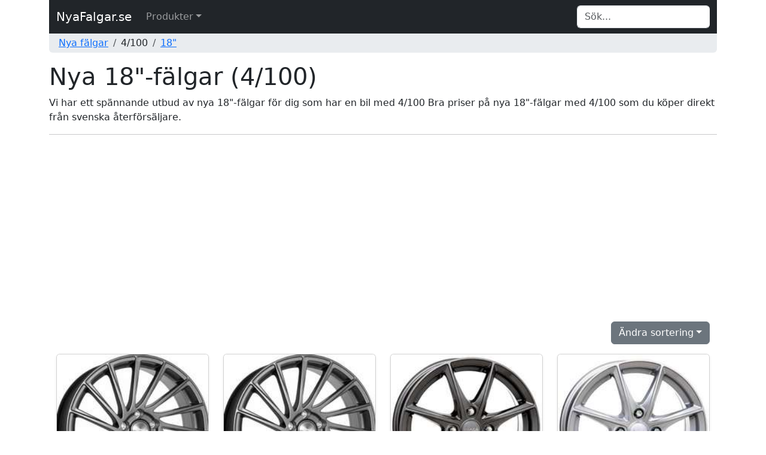

--- FILE ---
content_type: text/html; charset=UTF-8
request_url: https://www.nyafalgar.se/4-100_18/
body_size: 4907
content:


<!DOCTYPE html>
<html lang="sv">
	<head>
		<title>18&quot;-fälgar med 4/100</title>
		<meta http-equiv="Content-Type" content="text/html; charset=UTF-8" />
		<meta name="description" content="" />
<meta name="title" content="18&quot;-fälgar med 4/100" />
<meta name="language" content="sv" />
<meta name="robots" content="all" />
<meta name="revisit-after" content="7 days" />
<meta name="viewport" content="width=device-width, initial-scale=1.0" />
		<meta property="og:type" content="website" />
<meta property="og:url" content="https://www.nyafalgar.se/4-100_18/" />
<meta property="og:site_name" content="NyaFalgar.se" />
<meta property="og:title" content="18&quot;-fälgar med 4/100" />
<meta property="og:description" content="" />
		<meta name="google-site-verification" content="u9X-rIU-DMDrzb16dK8sobvnKSxnkpzaoZAOBR8rWf0" />
		<meta name="msvalidate.01" content="170C94D93D68937FD79A3D72C4744BA7" />
		<link rel="apple-touch-icon" sizes="57x57" href="/icons/apple-icon-57x57.png" />
		<link rel="apple-touch-icon" sizes="60x60" href="/icons/apple-icon-60x60.png" />
		<link rel="apple-touch-icon" sizes="72x72" href="/icons/apple-icon-72x72.png" />
		<link rel="apple-touch-icon" sizes="76x76" href="/icons/apple-icon-76x76.png" />
		<link rel="apple-touch-icon" sizes="114x114" href="/icons/apple-icon-114x114.png" />
		<link rel="apple-touch-icon" sizes="120x120" href="/icons/apple-icon-120x120.png" />
		<link rel="apple-touch-icon" sizes="144x144" href="/icons/apple-icon-144x144.png" />
		<link rel="apple-touch-icon" sizes="152x152" href="/icons/apple-icon-152x152.png" />
		<link rel="apple-touch-icon" sizes="180x180" href="/icons/apple-icon-180x180.png" />
		<link rel="icon" type="image/png" sizes="192x192"  href="/icons/android-icon-192x192.png" />
		<link rel="icon" type="image/png" sizes="32x32" href="/icons/favicon-32x32.png" />
		<link rel="icon" type="image/png" sizes="96x96" href="/icons/favicon-96x96.png" />
		<link rel="icon" type="image/png" sizes="16x16" href="/icons/favicon-16x16.png" />
		<link rel="canonical" href="https://www.nyafalgar.se/4-100_18/" />
		<link rel="manifest" href="/icons/manifest.json" />
		<meta name="msapplication-TileColor" content="#ffffff" />
		<meta name="msapplication-TileImage" content="/icons/ms-icon-144x144.png" />
		<meta name="theme-color" content="#ffffff" />
		<link rel="icon" href="/favicon.ico" />

		<link href="/css/style.css" rel="stylesheet" type="text/css" />
		<link href="/css/bootstrap.min.css" rel="stylesheet" type="text/css" />
	</head>
	<body>
		<div class="container">
			<nav class="navbar navbar-expand-md navbar-dark bg-dark">
				<div class="container-fluid">
			  		<a class="navbar-brand" href="/">NyaFalgar.se</a>
					<button class="navbar-toggler" type="button" data-bs-toggle="collapse" data-bs-target="#navbarTopMenu" aria-controls="navbarTopMenu" aria-expanded="false" aria-label="Toggle navigation">
				   		<span class="navbar-toggler-icon"></span>
				  	</button>			  
				  	<div class="collapse navbar-collapse" id="navbarTopMenu">
				    	<ul class="nav navbar-nav mr-auto"><li class="nav-item dropdown has-megamenu"><a href="#" class="nav-link dropdown-toggle" data-bs-toggle="dropdown">Produkter</a><div class="dropdown-menu megamenu" role="menu"><div class="row g-3"><div class="col-md3 col-lg-2"><div class="col-megamenu"><ul class="list-unstyled"><h6 class="title">3/112</h6><li><a href="/3-112_15/">15"</a></li><li class="dropdown-divider"></li><h6 class="title">4/100</h6><li><a href="/4-100_13/">13"</a></li><li><a href="/4-100_14/">14"</a></li><li><a href="/4-100_15/">15"</a></li><li><a href="/4-100_16/">16"</a></li><li><a href="/4-100_17/">17"</a></li><li><a href="/4-100_18/">18"</a></li><li><a href="/4-100_19/">19"</a></li><li class="dropdown-divider"></li><h6 class="title">4/108</h6><li><a href="/4-108_13/">13"</a></li><li><a href="/4-108_14/">14"</a></li><li><a href="/4-108_15/">15"</a></li><li><a href="/4-108_16/">16"</a></li><li><a href="/4-108_17/">17"</a></li><li><a href="/4-108_18/">18"</a></li><li><a href="/4-108_19/">19"</a></li><li class="dropdown-divider"></li><h6 class="title">4/114.3</h6><li><a href="/4-1143_14/">14"</a></li><li><a href="/4-1143_15/">15"</a></li><li><a href="/4-1143_16/">16"</a></li><li class="dropdown-divider"></li><h6 class="title">4/114</h6><li><a href="/4-114_15/">15"</a></li><li class="dropdown-divider"></li><h6 class="title">4/115</h6><li><a href="/4-115_14/">14"</a></li><li><a href="/4-115_15/">15"</a></li><li class="dropdown-divider"></li><h6 class="title">4/98</h6><li><a href="/4-98_13/">13"</a></li><li><a href="/4-98_14/">14"</a></li>				</ul>
									</div>
								</div><div class="col-md3 col-lg-2"><div class="col-megamenu"><ul class="list-unstyled"><li><a href="/4-98_15/">15"</a></li><li><a href="/4-98_16/">16"</a></li><li><a href="/4-98_17/">17"</a></li><li><a href="/4-98_18/">18"</a></li><li class="dropdown-divider"></li><h6 class="title">5/100</h6><li><a href="/5-100_14/">14"</a></li><li><a href="/5-100_15/">15"</a></li><li><a href="/5-100_16/">16"</a></li><li><a href="/5-100_17/">17"</a></li><li><a href="/5-100_18/">18"</a></li><li><a href="/5-100_19/">19"</a></li><li class="dropdown-divider"></li><h6 class="title">5/105</h6><li><a href="/5-105_15/">15"</a></li><li><a href="/5-105_16/">16"</a></li><li><a href="/5-105_17/">17"</a></li><li><a href="/5-105_18/">18"</a></li><li><a href="/5-105_19/">19"</a></li><li class="dropdown-divider"></li><h6 class="title">5/108</h6><li><a href="/5-108_14/">14"</a></li><li><a href="/5-108_15/">15"</a></li><li><a href="/5-108_16/">16"</a></li><li><a href="/5-108_17/">17"</a></li><li><a href="/5-108_18/">18"</a></li><li><a href="/5-108_19/">19"</a></li><li><a href="/5-108_20/">20"</a></li><li><a href="/5-108_21/">21"</a></li><li><a href="/5-108_22/">22"</a></li><li class="dropdown-divider"></li><h6 class="title">5/110</h6><li><a href="/5-110_15/">15"</a></li><li><a href="/5-110_16/">16"</a></li><li><a href="/5-110_17/">17"</a></li><li><a href="/5-110_18/">18"</a></li>				</ul>
									</div>
								</div><div class="col-md3 col-lg-2"><div class="col-megamenu"><ul class="list-unstyled"><li><a href="/5-110_19/">19"</a></li><li><a href="/5-110_20/">20"</a></li><li><a href="/5-110_21/">21"</a></li><li class="dropdown-divider"></li><h6 class="title">5/112</h6><li><a href="/5-112_13/">13"</a></li><li><a href="/5-112_14/">14"</a></li><li><a href="/5-112_15/">15"</a></li><li><a href="/5-112_16/">16"</a></li><li><a href="/5-112_17/">17"</a></li><li><a href="/5-112_18/">18"</a></li><li><a href="/5-112_19/">19"</a></li><li><a href="/5-112_20/">20"</a></li><li><a href="/5-112_21/">21"</a></li><li><a href="/5-112_22/">22"</a></li><li class="dropdown-divider"></li><h6 class="title">5/114.3</h6><li><a href="/5-1143_15/">15"</a></li><li><a href="/5-1143_16/">16"</a></li><li><a href="/5-1143_17/">17"</a></li><li><a href="/5-1143_18/">18"</a></li><li><a href="/5-1143_19/">19"</a></li><li><a href="/5-1143_20/">20"</a></li><li><a href="/5-1143_21/">21"</a></li><li class="dropdown-divider"></li><h6 class="title">5/114</h6><li><a href="/5-114_16/">16"</a></li><li><a href="/5-114_18/">18"</a></li><li><a href="/5-114_19/">19"</a></li><li><a href="/5-114_20/">20"</a></li><li class="dropdown-divider"></li><h6 class="title">5/115</h6><li><a href="/5-115_16/">16"</a></li><li><a href="/5-115_17/">17"</a></li><li><a href="/5-115_18/">18"</a></li><li><a href="/5-115_19/">19"</a></li>				</ul>
									</div>
								</div><div class="col-md3 col-lg-2"><div class="col-megamenu"><ul class="list-unstyled"><h6 class="title">5/118</h6><li><a href="/5-118_15/">15"</a></li><li><a href="/5-118_16/">16"</a></li><li><a href="/5-118_17/">17"</a></li><li class="dropdown-divider"></li><h6 class="title">5/120</h6><li><a href="/5-120_15/">15"</a></li><li><a href="/5-120_16/">16"</a></li><li><a href="/5-120_17/">17"</a></li><li><a href="/5-120_18/">18"</a></li><li><a href="/5-120_19/">19"</a></li><li><a href="/5-120_20/">20"</a></li><li><a href="/5-120_21/">21"</a></li><li><a href="/5-120_22/">22"</a></li><li class="dropdown-divider"></li><h6 class="title">5/127</h6><li><a href="/5-127_17/">17"</a></li><li><a href="/5-127_18/">18"</a></li><li><a href="/5-127_20/">20"</a></li><li><a href="/5-127_22/">22"</a></li><li class="dropdown-divider"></li><h6 class="title">5/130</h6><li><a href="/5-130_15/">15"</a></li><li><a href="/5-130_16/">16"</a></li><li><a href="/5-130_17/">17"</a></li><li><a href="/5-130_18/">18"</a></li><li><a href="/5-130_19/">19"</a></li><li><a href="/5-130_20/">20"</a></li><li><a href="/5-130_21/">21"</a></li><li><a href="/5-130_22/">22"</a></li><li class="dropdown-divider"></li><h6 class="title">5/139.7</h6><li><a href="/5-1397_16/">16"</a></li><li><a href="/5-1397_17/">17"</a></li><li><a href="/5-1397_20/">20"</a></li>				</ul>
									</div>
								</div><div class="col-md3 col-lg-2"><div class="col-megamenu"><ul class="list-unstyled"><li><a href="/5-1397_22/">22"</a></li><li class="dropdown-divider"></li><h6 class="title">5/160</h6><li><a href="/5-160_15/">15"</a></li><li><a href="/5-160_16/">16"</a></li><li><a href="/5-160_17/">17"</a></li><li><a href="/5-160_18/">18"</a></li><li><a href="/5-160_20/">20"</a></li><li class="dropdown-divider"></li><h6 class="title">5/170</h6><li><a href="/5-170_15/">15"</a></li><li class="dropdown-divider"></li><h6 class="title">5/98</h6><li><a href="/5-98_15/">15"</a></li><li><a href="/5-98_16/">16"</a></li><li><a href="/5-98_17/">17"</a></li><li><a href="/5-98_18/">18"</a></li><li class="dropdown-divider"></li><h6 class="title">6/114.3</h6><li><a href="/6-1143_16/">16"</a></li><li><a href="/6-1143_17/">17"</a></li><li><a href="/6-1143_18/">18"</a></li><li><a href="/6-1143_20/">20"</a></li><li><a href="/6-1143_22/">22"</a></li><li class="dropdown-divider"></li><h6 class="title">6/125</h6><li><a href="/6-125_16/">16"</a></li><li><a href="/6-125_17/">17"</a></li><li><a href="/6-125_18/">18"</a></li><li class="dropdown-divider"></li><h6 class="title">6/127</h6><li><a href="/6-127_17/">17"</a></li><li class="dropdown-divider"></li><h6 class="title">6/130</h6><li><a href="/6-130_16/">16"</a></li><li><a href="/6-130_17/">17"</a></li>				</ul>
									</div>
								</div><div class="col-md3 col-lg-2"><div class="col-megamenu"><ul class="list-unstyled"><li><a href="/6-130_18/">18"</a></li><li><a href="/6-130_20/">20"</a></li><li class="dropdown-divider"></li><h6 class="title">6/135.1</h6><li><a href="/6-1351_18/">18"</a></li><li><a href="/6-1351_20/">20"</a></li><li><a href="/6-1351_22/">22"</a></li><li class="dropdown-divider"></li><h6 class="title">6/135</h6><li><a href="/6-135_17/">17"</a></li><li><a href="/6-135_18/">18"</a></li><li><a href="/6-135_20/">20"</a></li><li class="dropdown-divider"></li><h6 class="title">6/139.7</h6><li><a href="/6-1397_15/">15"</a></li><li><a href="/6-1397_16/">16"</a></li><li><a href="/6-1397_17/">17"</a></li><li><a href="/6-1397_18/">18"</a></li><li><a href="/6-1397_20/">20"</a></li><li><a href="/6-1397_22/">22"</a></li><li class="dropdown-divider"></li><h6 class="title">6/139</h6><li><a href="/6-139_17/">17"</a></li><li><a href="/6-139_18/">18"</a></li><li><a href="/6-139_20/">20"</a></li><li class="dropdown-divider"></li><h6 class="title">6/180</h6><li><a href="/6-180_16/">16"</a></li><li class="dropdown-divider"></li><h6 class="title">6/200</h6><li><a href="/6-200_16/">16"</a></li><li class="dropdown-divider"></li><h6 class="title">6/205</h6><li><a href="/6-205_15/">15"</a></li><li><a href="/6-205_16/">16"</a></li><li class="dropdown-divider"></li>				</ul>
									</div>
								</div></div></div>
				</li></ul>				    	<form class="form-inline my-2 my-md-0 ms-auto" id="search" name="search" action="/search/" method="post" onsubmit="return checkvalue(q.value)">
				            <div class="input-group">
				                <input class="form-control border-end-0 border" id="q" name="q" type="text" placeholder="Sök..." value="" aria-label="Search">
					      					            </div>
				    	</form>
				  	</div>
				</div>
			</nav>
			<div class="container-fluid d-none d-md-block text-left bg-body-secondary rounded-bottom">
				<nav aria-label="breadcrumb"><ol class="breadcrumb p-1"><li class="breadcrumb-item"><a href="/">Nya fälgar</a></li><li class="breadcrumb-item">4/100</li><li class="breadcrumb-item"><a href="/4-100_18/">18"</a></li></ol></nav>			</div>
			<div class="container-fluid d-md-none text-left">
				&nbsp;
			</div>			
		</div>

				<div class="container">
			<div class="col-xs-12 text-left"><h1 class="page-header">Nya 18"-fälgar (4/100)</h1>Vi har ett spännande utbud av nya 18"-fälgar för dig som har en bil med 4/100 Bra priser på nya 18"-fälgar med 4/100 som du köper direkt från svenska återförsäljare.<hr /><div class="container"><div class="dropdown text-end">
					<button class="btn btn-secondary dropdown-toggle" type="button" id="dropdownSorting" data-bs-toggle="dropdown" aria-expanded="false">Ändra sortering<span class="caret"></span></button>
					<div class="dropdown-menu" aria-labelledby)"dropdownSorting">
						<a class="dropdown-item" href="/4-100_18/?sort=name&order=asc">Namn A-Ö</a>
						<a class="dropdown-item" href="/4-100_18/?sort=name&order=desc">Namn Ö-A</a>
						<div class="dropdown-divider"></div>
						<a class="dropdown-item" href="/4-100_18/?sort=price&order=asc">Lägsta pris</a>
						<a class="dropdown-item" href="/4-100_18/?sort=price&order=desc">Högsta pris</a>
					</div>
				</div></div><div class="album py-3">
					<div class="container">
						<div class="row">		<div class="col-lg-3 d-flex align-items-stretch">
								<div class="card mb-3 shadow-sm">			<a href="/4-100_18/stf5dfce9f/brock-b39-himalaya-grey-matt-75x18-4-100-et38-n634/"><img src="/images/products/brock-b39-himalaya-grey-matt-75x18-4_100-et38-n634_stf5dfce9f_t.jpg" class="card-img-top" alt="Brock B39 Himalaya Grey Matt 7.5x18 4/100 ET38 N63.4"></a>				<div class="card-body">
			      						<a href="/4-100_18/stf5dfce9f/brock-b39-himalaya-grey-matt-75x18-4-100-et38-n634/"><h5 class="card-title">Brock B39 Himalaya Grey Matt 7.5x18 4/100 ET38 N63.4</h5></a>
			      						<p class="card-text">Brock B39 Himalaya Grey Matt är en fälg som kräver en cirkeldiameter på 100 och som fästs med 4 bultar. 7.5" bredd och ET 38.</p>
			      						<div class="d-flex justify-content-between align-items-center">
			      							<div><b>3 265 kr</b></div>
			  								<a href="/4-100_18/stf5dfce9f/brock-b39-himalaya-grey-matt-75x18-4-100-et38-n634/" class="btn btn-sm btn-success" type="button"><strong>Mer info</strong></a>
			  							</div>
	      							</div>
								</div>
							</div>		<div class="col-lg-3 d-flex align-items-stretch">
								<div class="card mb-3 shadow-sm">			<a href="/4-100_18/sta965025f/brock-b39-himalaya-grey-matt-75x18-4-100-et45-n634/"><img src="/images/products/brock-b39-himalaya-grey-matt-75x18-4_100-et45-n634_sta965025f_t.jpg" class="card-img-top" alt="Brock B39 Himalaya Grey Matt 7.5x18 4/100 ET45 N63.4"></a>				<div class="card-body">
			      						<a href="/4-100_18/sta965025f/brock-b39-himalaya-grey-matt-75x18-4-100-et45-n634/"><h5 class="card-title">Brock B39 Himalaya Grey Matt 7.5x18 4/100 ET45 N63.4</h5></a>
			      						<p class="card-text">Denna 18"-fälg från Brock har en bultcirkel som är 4/100 och ett inpressningsdjup på 45 mm. Modellen heter B39 Himalaya Grey Matt.</p>
			      						<div class="d-flex justify-content-between align-items-center">
			      							<div><b>3 265 kr</b></div>
			  								<a href="/4-100_18/sta965025f/brock-b39-himalaya-grey-matt-75x18-4-100-et45-n634/" class="btn btn-sm btn-success" type="button"><strong>Mer info</strong></a>
			  							</div>
	      							</div>
								</div>
							</div>		<div class="col-lg-3 d-flex align-items-stretch">
								<div class="card mb-3 shadow-sm">			<a href="/4-100_18/st94ac35f7/image-comet-grey-7x18-4-100-et45-n633/"><img src="/images/products/image-comet-grey-7x18-4_100-et45-n633_st94ac35f7_t.jpg" class="card-img-top" alt="Image Comet Grey 7x18 4/100 ET45 N63.3"></a>				<div class="card-body">
			      						<a href="/4-100_18/st94ac35f7/image-comet-grey-7x18-4-100-et45-n633/"><h5 class="card-title">Image Comet Grey 7x18 4/100 ET45 N63.3</h5></a>
			      						<p class="card-text">Comet Grey 18" från Image med 7" bredd och ET på 45 mm. Fälgens bultcirkel är 4/100.</p>
			      						<div class="d-flex justify-content-between align-items-center">
			      							<div><b>1 694 kr</b></div>
			  								<a href="/4-100_18/st94ac35f7/image-comet-grey-7x18-4-100-et45-n633/" class="btn btn-sm btn-success" type="button"><strong>Mer info</strong></a>
			  							</div>
	      							</div>
								</div>
							</div>		<div class="col-lg-3 d-flex align-items-stretch">
								<div class="card mb-3 shadow-sm">			<a href="/4-100_18/st63b389ab/image-comet-silver-7x18-4-100-et40-n633/"><img src="/images/products/image-comet-silver-7x18-4_100-et40-n633_st63b389ab_t.jpg" class="card-img-top" alt="Image Comet Silver 7x18 4/100 ET40 N63.3"></a>				<div class="card-body">
			      						<a href="/4-100_18/st63b389ab/image-comet-silver-7x18-4-100-et40-n633/"><h5 class="card-title">Image Comet Silver 7x18 4/100 ET40 N63.3</h5></a>
			      						<p class="card-text">Fälg från Image på 18" med modellnamnet Comet Silver. Bultcirkeln är 4/100, bredden 7" och ET-måttet är 40 mm.</p>
			      						<div class="d-flex justify-content-between align-items-center">
			      							<div><b>1 732 kr</b></div>
			  								<a href="/4-100_18/st63b389ab/image-comet-silver-7x18-4-100-et40-n633/" class="btn btn-sm btn-success" type="button"><strong>Mer info</strong></a>
			  							</div>
	      							</div>
								</div>
							</div>		<div class="col-lg-3 d-flex align-items-stretch">
								<div class="card mb-3 shadow-sm">			<a href="/4-100_18/st36210401/image-comet-silver-7x18-4-100-et45-n633/"><img src="/images/products/image-comet-silver-7x18-4_100-et45-n633_st36210401_t.jpg" class="card-img-top" alt="Image Comet Silver 7x18 4/100 ET45 N63.3"></a>				<div class="card-body">
			      						<a href="/4-100_18/st36210401/image-comet-silver-7x18-4-100-et45-n633/"><h5 class="card-title">Image Comet Silver 7x18 4/100 ET45 N63.3</h5></a>
			      						<p class="card-text">Image Comet Silver är en fälg som kräver en cirkeldiameter på 100 och som fästs med 4 bultar. 7" bredd och ET 45.</p>
			      						<div class="d-flex justify-content-between align-items-center">
			      							<div><b>1 732 kr</b></div>
			  								<a href="/4-100_18/st36210401/image-comet-silver-7x18-4-100-et45-n633/" class="btn btn-sm btn-success" type="button"><strong>Mer info</strong></a>
			  							</div>
	      							</div>
								</div>
							</div>		<div class="col-lg-3 d-flex align-items-stretch">
								<div class="card mb-3 shadow-sm">			<a href="/4-100_18/stbaabaef5/japan-racing-jr11-dark-bronze-85x18-4-100-et35-n741/"><img src="/images/products/japan-racing-jr11-dark-bronze-85x18-4_100-et35-n741_stbaabaef5_t.jpg" class="card-img-top" alt="Japan racing Jr11 Dark Bronze 8.5x18 4/100 ET35 N74.1"></a>				<div class="card-body">
			      						<a href="/4-100_18/stbaabaef5/japan-racing-jr11-dark-bronze-85x18-4-100-et35-n741/"><h5 class="card-title">Japan racing Jr11 Dark Bronze 8.5x18 4/100 ET35 N74.1</h5></a>
			      						<p class="card-text">18"-fälg av modellen Jr11 Dark Bronze från Japan racing. Denna fälg har en bultcirkel som är 4/100 och ett ET-mått på 35 mm.</p>
			      						<div class="d-flex justify-content-between align-items-center">
			      							<div><b>3 120 kr</b></div>
			  								<a href="/4-100_18/stbaabaef5/japan-racing-jr11-dark-bronze-85x18-4-100-et35-n741/" class="btn btn-sm btn-success" type="button"><strong>Mer info</strong></a>
			  							</div>
	      							</div>
								</div>
							</div>		<div class="col-lg-3 d-flex align-items-stretch">
								<div class="card mb-3 shadow-sm">			<a href="/4-100_18/st7245e8de/japan-racing-jr28-gloss-black-machined-face-75x18-4-100-et40-n671/"><img src="/images/products/japan-racing-jr28-gloss-black-machined-face-75x18-4_100-et40-n671_st7245e8de_t.jpg" class="card-img-top" alt="Japan racing Jr28 Gloss Black Machined Face 7.5x18 4/100 ET40 N67.1"></a>				<div class="card-body">
			      						<a href="/4-100_18/st7245e8de/japan-racing-jr28-gloss-black-machined-face-75x18-4-100-et40-n671/"><h5 class="card-title">Japan racing Jr28 Gloss Black Machined Face 7.5x18 4/100 ET40 N67.1</h5></a>
			      						<p class="card-text">Japan racing Jr28 Gloss Black Machined Face, 18"-fälg, 7.5" bredd, 4/100 bultcirkel och ET på 40 mm.</p>
			      						<div class="d-flex justify-content-between align-items-center">
			      							<div><b>3 387 kr</b></div>
			  								<a href="/4-100_18/st7245e8de/japan-racing-jr28-gloss-black-machined-face-75x18-4-100-et40-n671/" class="btn btn-sm btn-success" type="button"><strong>Mer info</strong></a>
			  							</div>
	      							</div>
								</div>
							</div>		<div class="col-lg-3 d-flex align-items-stretch">
								<div class="card mb-3 shadow-sm">			<a href="/4-100_18/st3844ee0c/japan-racing-jr28-hyper-black-75x18-4-100-et40-n671/"><img src="/images/products/japan-racing-jr28-hyper-black-75x18-4_100-et40-n671_st3844ee0c_t.jpg" class="card-img-top" alt="Japan racing Jr28 Hyper Black 7.5x18 4/100 ET40 N67.1"></a>				<div class="card-body">
			      						<a href="/4-100_18/st3844ee0c/japan-racing-jr28-hyper-black-75x18-4-100-et40-n671/"><h5 class="card-title">Japan racing Jr28 Hyper Black 7.5x18 4/100 ET40 N67.1</h5></a>
			      						<p class="card-text">18"-fälg av modellen Jr28 Hyper Black från Japan racing. Denna fälg har en bultcirkel som är 4/100 och ett ET-mått på 40 mm.</p>
			      						<div class="d-flex justify-content-between align-items-center">
			      							<div><b>3 387 kr</b></div>
			  								<a href="/4-100_18/st3844ee0c/japan-racing-jr28-hyper-black-75x18-4-100-et40-n671/" class="btn btn-sm btn-success" type="button"><strong>Mer info</strong></a>
			  							</div>
	      							</div>
								</div>
							</div>		<div class="col-lg-3 d-flex align-items-stretch">
								<div class="card mb-3 shadow-sm">			<a href="/4-100_18/st40acfe06/japan-racing-jr28-shiny-black-75x18-4-100-et40-n671/"><img src="/images/products/japan-racing-jr28-shiny-black-75x18-4_100-et40-n671_st40acfe06_t.jpg" class="card-img-top" alt="Japan racing Jr28 Shiny Black 7.5x18 4/100 ET40 N67.1"></a>				<div class="card-body">
			      						<a href="/4-100_18/st40acfe06/japan-racing-jr28-shiny-black-75x18-4-100-et40-n671/"><h5 class="card-title">Japan racing Jr28 Shiny Black 7.5x18 4/100 ET40 N67.1</h5></a>
			      						<p class="card-text">Jr28 Shiny Black från Japan racing. Med en bredd på 7.5" och ett inpressningsdjup på 40 mm passar denna 18"-fälg till bilar med bultcirkel 4/100.</p>
			      						<div class="d-flex justify-content-between align-items-center">
			      							<div><b>3 387 kr</b></div>
			  								<a href="/4-100_18/st40acfe06/japan-racing-jr28-shiny-black-75x18-4-100-et40-n671/" class="btn btn-sm btn-success" type="button"><strong>Mer info</strong></a>
			  							</div>
	      							</div>
								</div>
							</div>		<div class="col-lg-3 d-flex align-items-stretch">
								<div class="card mb-3 shadow-sm">			<a href="/4-100_18/stfa070992/japan-racing-jr28-silver-machined-face-75x18-4-100-et40-n671/"><img src="/images/products/japan-racing-jr28-silver-machined-face-75x18-4_100-et40-n671_stfa070992_t.jpg" class="card-img-top" alt="Japan racing Jr28 Silver Machined Face 7.5x18 4/100 ET40 N67.1"></a>				<div class="card-body">
			      						<a href="/4-100_18/stfa070992/japan-racing-jr28-silver-machined-face-75x18-4-100-et40-n671/"><h5 class="card-title">Japan racing Jr28 Silver Machined Face 7.5x18 4/100 ET40 N67.1</h5></a>
			      						<p class="card-text">18"-fälg från Japan racing av modellen Jr28 Silver Machined Face. Bultcirkeln är 4/100, bredden 18" och ET-måttet 40 mm.</p>
			      						<div class="d-flex justify-content-between align-items-center">
			      							<div><b>3 387 kr</b></div>
			  								<a href="/4-100_18/stfa070992/japan-racing-jr28-silver-machined-face-75x18-4-100-et40-n671/" class="btn btn-sm btn-success" type="button"><strong>Mer info</strong></a>
			  							</div>
	      							</div>
								</div>
							</div>		<div class="col-lg-3 d-flex align-items-stretch">
								<div class="card mb-3 shadow-sm">			<a href="/4-100_18/st51d9eae6/racer-ice-satin-black-8x18-4-100-et35-n601/"><img src="/images/products/racer-ice-satin-black-8x18-4_100-et35-n601_st51d9eae6_t.jpg" class="card-img-top" alt="Racer Ice Satin Black 8x18 4/100 ET35 N60.1"></a>				<div class="card-body">
			      						<a href="/4-100_18/st51d9eae6/racer-ice-satin-black-8x18-4-100-et35-n601/"><h5 class="card-title">Racer Ice Satin Black 8x18 4/100 ET35 N60.1</h5></a>
			      						<p class="card-text">Fälg från Racer på 18" med modellnamnet Ice Satin Black. Bultcirkeln är 4/100, bredden 8" och ET-måttet är 35 mm.</p>
			      						<div class="d-flex justify-content-between align-items-center">
			      							<div><b>1 696 kr</b></div>
			  								<a href="/4-100_18/st51d9eae6/racer-ice-satin-black-8x18-4-100-et35-n601/" class="btn btn-sm btn-success" type="button"><strong>Mer info</strong></a>
			  							</div>
	      							</div>
								</div>
							</div>		<div class="col-lg-3 d-flex align-items-stretch">
								<div class="card mb-3 shadow-sm">			<a href="/4-100_18/st4653459d/racer-ice-silver-8x18-4-100-et35-n601/"><img src="/images/products/racer-ice-silver-8x18-4_100-et35-n601_st4653459d_t.jpg" class="card-img-top" alt="Racer Ice Silver 8x18 4/100 ET35 N60.1"></a>				<div class="card-body">
			      						<a href="/4-100_18/st4653459d/racer-ice-silver-8x18-4-100-et35-n601/"><h5 class="card-title">Racer Ice Silver 8x18 4/100 ET35 N60.1</h5></a>
			      						<p class="card-text">Racer Ice Silver, 18"-fälg, 8" bredd, 4/100 bultcirkel och ET på 35 mm.</p>
			      						<div class="d-flex justify-content-between align-items-center">
			      							<div><b>1 661 kr</b></div>
			  								<a href="/4-100_18/st4653459d/racer-ice-silver-8x18-4-100-et35-n601/" class="btn btn-sm btn-success" type="button"><strong>Mer info</strong></a>
			  							</div>
	      							</div>
								</div>
							</div>		<div class="col-lg-3 d-flex align-items-stretch">
								<div class="card mb-3 shadow-sm">			<a href="/4-100_18/st165e1feb/racer-lyra-light-silver-8x18-4-100-et35-n731/"><img src="/images/products/racer-lyra-light-silver-8x18-4_100-et35-n731_st165e1feb_t.jpg" class="card-img-top" alt="Racer Lyra Light Silver 8x18 4/100 ET35 N73.1"></a>				<div class="card-body">
			      						<a href="/4-100_18/st165e1feb/racer-lyra-light-silver-8x18-4-100-et35-n731/"><h5 class="card-title">Racer Lyra Light Silver 8x18 4/100 ET35 N73.1</h5></a>
			      						<p class="card-text">En 8" bred fälg med ett inpressningsdjup på 35 mm. Racer Lyra Light Silver är 18" och har en bultcirkel på 4/100.</p>
			      						<div class="d-flex justify-content-between align-items-center">
			      							<div><b>1 795 kr</b></div>
			  								<a href="/4-100_18/st165e1feb/racer-lyra-light-silver-8x18-4-100-et35-n731/" class="btn btn-sm btn-success" type="button"><strong>Mer info</strong></a>
			  							</div>
	      							</div>
								</div>
							</div>		<div class="col-lg-3 d-flex align-items-stretch">
								<div class="card mb-3 shadow-sm">			<a href="/4-100_18/st69de1315/racer-turn-black-polished-8x18-4-100-et35-n731/"><img src="/images/products/racer-turn-black-polished-8x18-4_100-et35-n731_st69de1315_t.jpg" class="card-img-top" alt="Racer Turn Black Polished 8x18 4/100 ET35 N73.1"></a>				<div class="card-body">
			      						<a href="/4-100_18/st69de1315/racer-turn-black-polished-8x18-4-100-et35-n731/"><h5 class="card-title">Racer Turn Black Polished 8x18 4/100 ET35 N73.1</h5></a>
			      						<p class="card-text">En 8" bred fälg med ett inpressningsdjup på 35 mm. Racer Turn Black Polished är 18" och har en bultcirkel på 4/100.</p>
			      						<div class="d-flex justify-content-between align-items-center">
			      							<div><b>1 889 kr</b></div>
			  								<a href="/4-100_18/st69de1315/racer-turn-black-polished-8x18-4-100-et35-n731/" class="btn btn-sm btn-success" type="button"><strong>Mer info</strong></a>
			  							</div>
	      							</div>
								</div>
							</div>		<div class="col-lg-3 d-flex align-items-stretch">
								<div class="card mb-3 shadow-sm">			<a href="/4-100_18/st2e1f8e3b/sparco-assetto-gara-matt-black-75x18-4-100-et35-n633/"><img src="/images/products/sparco-assetto-gara-matt-black-75x18-4_100-et35-n633_st2e1f8e3b_t.jpg" class="card-img-top" alt="Sparco Assetto Gara Matt Black 7.5x18 4/100 ET35 N63.3"></a>				<div class="card-body">
			      						<a href="/4-100_18/st2e1f8e3b/sparco-assetto-gara-matt-black-75x18-4-100-et35-n633/"><h5 class="card-title">Sparco Assetto Gara Matt Black 7.5x18 4/100 ET35 N63.3</h5></a>
			      						<p class="card-text">Assetto Gara Matt Black från Sparco. Med en bredd på 7.5" och ett inpressningsdjup på 35 mm passar denna 18"-fälg till bilar med bultcirkel 4/100.</p>
			      						<div class="d-flex justify-content-between align-items-center">
			      							<div><b>3 804 kr</b></div>
			  								<a href="/4-100_18/st2e1f8e3b/sparco-assetto-gara-matt-black-75x18-4-100-et35-n633/" class="btn btn-sm btn-success" type="button"><strong>Mer info</strong></a>
			  							</div>
	      							</div>
								</div>
							</div>		<div class="col-lg-3 d-flex align-items-stretch">
								<div class="card mb-3 shadow-sm">			<a href="/4-100_18/stb291be9c/sparco-assetto-gara-matt-black-75x18-4-100-et42-n633/"><img src="/images/products/sparco-assetto-gara-matt-black-75x18-4_100-et42-n633_stb291be9c_t.jpg" class="card-img-top" alt="Sparco Assetto Gara Matt Black 7.5x18 4/100 ET42 N63.3"></a>				<div class="card-body">
			      						<a href="/4-100_18/stb291be9c/sparco-assetto-gara-matt-black-75x18-4-100-et42-n633/"><h5 class="card-title">Sparco Assetto Gara Matt Black 7.5x18 4/100 ET42 N63.3</h5></a>
			      						<p class="card-text">Assetto Gara Matt Black från Sparco. Med en bredd på 7.5" och ett inpressningsdjup på 42 mm passar denna 18"-fälg till bilar med bultcirkel 4/100.</p>
			      						<div class="d-flex justify-content-between align-items-center">
			      							<div><b>3 804 kr</b></div>
			  								<a href="/4-100_18/stb291be9c/sparco-assetto-gara-matt-black-75x18-4-100-et42-n633/" class="btn btn-sm btn-success" type="button"><strong>Mer info</strong></a>
			  							</div>
	      							</div>
								</div>
							</div>		<div class="col-lg-3 d-flex align-items-stretch">
								<div class="card mb-3 shadow-sm">			<a href="/4-100_18/st635f40b3/tomason-tn1-hyper-black-polished-85x18-4-100-et30-n634/"><img src="/images/products/tomason-tn1-hyper-black-polished-85x18-4_100-et30-n634_st635f40b3_t.jpg" class="card-img-top" alt="Tomason Tn1 Hyper Black Polished 8.5x18 4/100 ET30 N63.4"></a>				<div class="card-body">
			      						<a href="/4-100_18/st635f40b3/tomason-tn1-hyper-black-polished-85x18-4-100-et30-n634/"><h5 class="card-title">Tomason Tn1 Hyper Black Polished 8.5x18 4/100 ET30 N63.4</h5></a>
			      						<p class="card-text">Fälg från Tomason på 18" med modellnamnet Tn1 Hyper Black Polished. Bultcirkeln är 4/100, bredden 8.5" och ET-måttet är 30 mm.</p>
			      						<div class="d-flex justify-content-between align-items-center">
			      							<div><b>1 984 kr</b></div>
			  								<a href="/4-100_18/st635f40b3/tomason-tn1-hyper-black-polished-85x18-4-100-et30-n634/" class="btn btn-sm btn-success" type="button"><strong>Mer info</strong></a>
			  							</div>
	      							</div>
								</div>
							</div>		<div class="col-lg-3 d-flex align-items-stretch">
								<div class="card mb-3 shadow-sm">			<a href="/4-100_18/stafb4b1d0/tomason-tn16-black-8x18-4-100-et35-n634/"><img src="/images/products/tomason-tn16-black-8x18-4_100-et35-n634_stafb4b1d0_t.jpg" class="card-img-top" alt="Tomason Tn16 Black 8x18 4/100 ET35 N63.4"></a>				<div class="card-body">
			      						<a href="/4-100_18/stafb4b1d0/tomason-tn16-black-8x18-4-100-et35-n634/"><h5 class="card-title">Tomason Tn16 Black 8x18 4/100 ET35 N63.4</h5></a>
			      						<p class="card-text">18"-fälg av modellen Tn16 Black från Tomason. Denna fälg har en bultcirkel som är 4/100 och ett ET-mått på 35 mm.</p>
			      						<div class="d-flex justify-content-between align-items-center">
			      							<div><b>2 446 kr</b></div>
			  								<a href="/4-100_18/stafb4b1d0/tomason-tn16-black-8x18-4-100-et35-n634/" class="btn btn-sm btn-success" type="button"><strong>Mer info</strong></a>
			  							</div>
	      							</div>
								</div>
							</div>		<div class="col-lg-3 d-flex align-items-stretch">
								<div class="card mb-3 shadow-sm">			<a href="/4-100_18/st338d1297/tomason-tn16-hyperblack-polished-8x18-4-100-et35-n634/"><img src="/images/products/tomason-tn16-hyperblack-polished-8x18-4_100-et35-n634_st338d1297_t.jpg" class="card-img-top" alt="Tomason Tn16 Hyperblack Polished 8x18 4/100 ET35 N63.4"></a>				<div class="card-body">
			      						<a href="/4-100_18/st338d1297/tomason-tn16-hyperblack-polished-8x18-4-100-et35-n634/"><h5 class="card-title">Tomason Tn16 Hyperblack Polished 8x18 4/100 ET35 N63.4</h5></a>
			      						<p class="card-text">18"-fälg av modellen Tn16 Hyperblack Polished från Tomason. Denna fälg har en bultcirkel som är 4/100 och ett ET-mått på 35 mm.</p>
			      						<div class="d-flex justify-content-between align-items-center">
			      							<div><b>2 538 kr</b></div>
			  								<a href="/4-100_18/st338d1297/tomason-tn16-hyperblack-polished-8x18-4-100-et35-n634/" class="btn btn-sm btn-success" type="button"><strong>Mer info</strong></a>
			  							</div>
	      							</div>
								</div>
							</div>		<div class="col-lg-3 d-flex align-items-stretch">
								<div class="card mb-3 shadow-sm">			<a href="/4-100_18/st4af4b536/tomason-tn16-silver-8x18-4-100-et35-n634/"><img src="/images/products/tomason-tn16-silver-8x18-4_100-et35-n634_st4af4b536_t.jpg" class="card-img-top" alt="Tomason Tn16 Silver 8x18 4/100 ET35 N63.4"></a>				<div class="card-body">
			      						<a href="/4-100_18/st4af4b536/tomason-tn16-silver-8x18-4-100-et35-n634/"><h5 class="card-title">Tomason Tn16 Silver 8x18 4/100 ET35 N63.4</h5></a>
			      						<p class="card-text">Tn16 Silver 18" från Tomason med 8" bredd och ET på 35 mm. Fälgens bultcirkel är 4/100.</p>
			      						<div class="d-flex justify-content-between align-items-center">
			      							<div><b>2 383 kr</b></div>
			  								<a href="/4-100_18/st4af4b536/tomason-tn16-silver-8x18-4-100-et35-n634/" class="btn btn-sm btn-success" type="button"><strong>Mer info</strong></a>
			  							</div>
	      							</div>
								</div>
							</div>		</div>
					</div>
				</div>      </div>
    </div>

    
<div class="container">
  <footer class="py-3 my-4">
    <hr class="thick-hr" />
    <p class="text-center text-muted">&copy; 2026  <a href="/sida/om-oss/" rel="nofollow">Windfall</a></p>
  </footer>
</div>

<script type="text/javascript" src="/js/bootstrap.bundle.min.js"></script>

<!-- Data validation -->
<script type="text/javascript">
  function checkvalue(id)
  {
    if (id.length < 1) {
      return false;
    }
  }
</script>
<!-- end of Data validation-->


  <!-- Google Adsense -->
  <script type="text/javascript" async src="https://pagead2.googlesyndication.com/pagead/js/adsbygoogle.js?client=ca-pub-3193164672779352" crossorigin="anonymous"></script>
  <!-- end of Google Adsense-->

  </body>
</html>


--- FILE ---
content_type: text/html; charset=utf-8
request_url: https://www.google.com/recaptcha/api2/aframe
body_size: 267
content:
<!DOCTYPE HTML><html><head><meta http-equiv="content-type" content="text/html; charset=UTF-8"></head><body><script nonce="XFleprIbW21CNEZYZo7k4A">/** Anti-fraud and anti-abuse applications only. See google.com/recaptcha */ try{var clients={'sodar':'https://pagead2.googlesyndication.com/pagead/sodar?'};window.addEventListener("message",function(a){try{if(a.source===window.parent){var b=JSON.parse(a.data);var c=clients[b['id']];if(c){var d=document.createElement('img');d.src=c+b['params']+'&rc='+(localStorage.getItem("rc::a")?sessionStorage.getItem("rc::b"):"");window.document.body.appendChild(d);sessionStorage.setItem("rc::e",parseInt(sessionStorage.getItem("rc::e")||0)+1);localStorage.setItem("rc::h",'1768812070816');}}}catch(b){}});window.parent.postMessage("_grecaptcha_ready", "*");}catch(b){}</script></body></html>